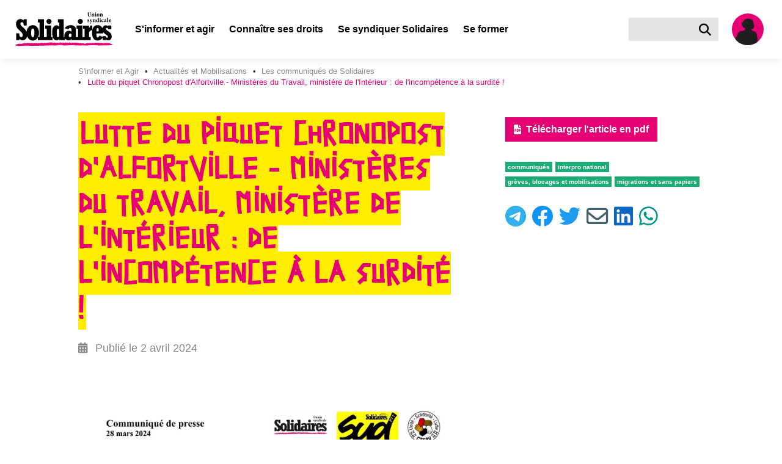

--- FILE ---
content_type: text/html; charset=utf-8
request_url: https://nouveau.solidaires.org/sinformer-et-agir/actualites-et-mobilisations/communiques/lutte-du-piquet-chronopost-dalfortville-ministeres-du-travail-ministere-de-linterieur-de-lincompetence-a-la-surdite/
body_size: 16472
content:


<!DOCTYPE html>
<html lang="fr">
<head>
  <meta charset="UTF-8">
  <meta name="viewport" content="width=device-width, initial-scale=1">
  <meta property="og:type" content="website">
  <meta property="og:locale" content="fr_FR" />
  <meta property="og:site_name" content="Solidaires">
  <meta property="og:url" content="https://solidaires.org/sinformer-et-agir/actualites-et-mobilisations/communiques/lutte-du-piquet-chronopost-dalfortville-ministeres-du-travail-ministere-de-linterieur-de-lincompetence-a-la-surdite/">
  <meta name="keywords" content="syndicat, transformation sociale, revendications, indépendance syndicale, unité syndicale, solidarité internationale, égalité, mouvements sociaux">
  <link rel="icon" type="image/x-icon" href="https://solidaires.org/static/img/logo/logo_solidaires_carre.svg">
  <link rel="dns-prefetch" href="https://matomo.solidaires.org/">
  <link rel="preconnect" href="https://matomo.solidaires.org/" crossorigin>
  <link rel="alternate" 
      type="application/rss+xml" 
      title="Derniers articles de Solidaires"
      href="/rss/" />
  <!-- meta title -->
  
  
    <meta property="og:title" content="Lutte du piquet Chronopost d&#x27;Alfortville - Ministères du Travail, ministère de l&#x27;Intérieur : de l&#x27;incompétence à la surdité !" />
    <meta name="twitter:title" content="Lutte du piquet Chronopost d&#x27;Alfortville - Ministères du Travail, min…" />
  
  
  <!-- meta description -->
  
    
      <meta name="description" content="Lutte du piquet Chronopost d&#x27;Alfortville - Ministères du Travail, ministère de l&#x27;Intérieur : de l&#x27;incompétence à la surdité !">
      <meta property="og:description" content="Lutte du piquet Chronopost d&#x27;Alfortville - Ministères du Travail, ministère de l&#x27;Intérieur : de l&#x27;incompétence à la surdité !">
      <meta name="twitter:description" content="Lutte du piquet Chronopost d&#x27;Alfortville - Ministères du Travail, ministère de l&#x27;Intérieur : de l&#x27;incompétence à la surdité !">
    
  
  <!-- meta Images -->
  <!-- empty alt for better accessibility (screen reader ignores images) -->
  
    <meta property="og:image:alt" content="">
    <meta name="twitter:image:alt" content="">
    
     
     <meta property="og:image" content="https://solidaires.org/media/images/240328_SUD_PTT_Solidaires_CTSPV_c.ca0a28ad.fill-1200x600.jpg">
      <link rel="image_src" href="https://solidaires.org/media/images/240328_SUD_PTT_Solidaires_CTSPV_c.ca0a28ad.fill-1200x600.jpg" />
    
    <meta name="twitter:card" content="summary_large_image">
  
  
  <!-- title -->
  <title>Lutte du piquet Chronopost d&#x27;Alfortville - Ministères du Travail, ministère de l&#x27;Intérieur : de l&#x27;incompétence à la surdité ! | Solidaires</title>
  <!-- CSS -->
  
  <link rel="stylesheet" href="/static/css/app.css">
  
  
</head>
<body class="has-navbar-fixed-top">
<a href="#main-content" id="skip-to-content">Aller au contenu principal</a>



<nav class="navbar is-fixed-top" role="navigation" aria-label="main navigation">
  <div class="navbar-brand is-align-items-center">
    <a class="navbar-item" href="/">
      <img src="/static/img/logo/logo_solidaires.svg" alt="accueil">
    </a>

    <div class="is-hidden-desktop navbar-item search">
      <a href="/rechercher/" class="search-button is-flex is-align-items-center" title="Rechercher" aria-label="Rechercher">
        <i class="fas fa-lg fa-search" aria-hidden="true"></i>
      </a>
    </div>
    <a class="is-hidden-desktop navbar-item user-icon" href="/espace-adherent/" title="Espace membre" aria-label="Espace membre">
      <svg class="silhouette-mobile" data-name="Calque 1" width="60.002" height="60.002" viewBox="0 0 60 60" xmlns="http://www.w3.org/2000/svg"><defs><clipPath id="silhouette-mobile"><circle cx="30.001" cy="30.001" r="26.001" style="fill:none"/></clipPath></defs><path d="M30.001 60.002a30.001 30.001 0 1 1 30.001-30.001 30.035 30.035 0 0 1-30.001 30.001Zm0-52.002a22.001 22.001 0 1 0 22.001 22.001A22.026 22.026 0 0 0 30.001 8Z" style="fill:#ffed00" class="yellow-circle"/><circle cx="30.001" cy="30.001" style="fill:#e50073;fill-opacity:1" r="26.001" class="background"/><g clip-path="url(#silhouette-mobile)"><path d="M18.487 124.315s1.038.519 1.298.692c.26.173 1.081 1.644 1.428 1.774.345.13 1.903 1.6 2.508 1.644.606.043 3.028.649 3.764.649.735 0 3.504.735 3.85.735a21.773 21.773 0 0 1 2.985-.26c.908.087 2.855.173 2.855.173a3.272 3.272 0 0 0 .606-1.643c0-.823.519-7.7.475-10.166-.043-2.466-.173-15.314-.346-16.742a27.381 27.381 0 0 1-.216-5.667c.216-1.514.433-3.244.52-4.542.086-1.298.302-2.25.302-2.812 0-.562.216-2.163.216-2.163s1.212-2.855 1.385-3.374a15.757 15.757 0 0 0 1.168-3.893 6.757 6.757 0 0 1 .303-1.904s.216-1.687.216-2.422c0-.735-.303-4.066-.303-4.066l-12.112-2.899-2.077-10.08-4.715.91-2.812 10.165-5.234-2.163-.52 3.417.303 4.672s.779 6.49.952 7.181l.173.692s1.082 6.663 1.082 7.009c0 .346 1.254 6.402 1.254 6.402a12.01 12.01 0 0 1 .52 2.898c-.044 1.039.475 7.787.475 7.787l.605 5.45s-.13 4.154-.259 5.581c-.13 1.427-.649 6.965-.649 6.965" style="fill:#1f1f1f"/><path d="m32.254 29.588 3.115-.032a11.675 11.675 0 0 0 .973 1.687c.162.065.325.616.325.616s.454.292.486.487c.033.195.422.227.617.227a9.044 9.044 0 0 1 1.395.746 4.867 4.867 0 0 0 .973.325 5.592 5.592 0 0 1 .78.162 6.006 6.006 0 0 1 .875.097c.162.065.422.584.422.584a2.114 2.114 0 0 1 .876.455 19.665 19.665 0 0 1 1.33 2.238s.422 0 .454.292c.032.292 0 1.07 0 1.07s-.004.877.015 1.428a20.235 20.235 0 0 0 .731 2.564 17.61 17.61 0 0 1 .52 3.503c0 1.396-.812 4.77-.78 5.451a12.366 12.366 0 0 1-.778 3.796c-.39.714-1.168 1.947-1.168 1.947l-1.168 1.135s.033 4.218-.13 4.672a17.352 17.352 0 0 0 .13 3.083l.033 2.368.097 2.985-.033.811-.584.714v-.909s-2.109-.486-2.303-.486c-.195 0-3.245-.909-3.245-.909l-3.082-.811a1.894 1.894 0 0 0-.876-.422c-.422-.032-.713-.39-1.265-.421a8.01 8.01 0 0 0-2.044.583l-.065 1.169a8.15 8.15 0 0 1-1.07.421c-.228.033-1.136.033-1.136.033l-.454-10.058.843-1.362-3.828.291.162.974-.617 2.725-1.167 4.445-.974 2.758a7.96 7.96 0 0 1-1.784-.552c-.357-.26-1.493-.844-1.493-.844l-1.395-.81-.097.876-.13.162-2.141-.098-.616-.876.291-.746s.065-1.103.098-1.362c.032-.26 0-1.785.097-2.142s.195-1.136.195-1.136-.227-4.996-.227-5.288c0-.292.162-1.59.162-1.59s-1.752-.616-2.207-.876a15.35 15.35 0 0 1-2.433-1.687 7.16 7.16 0 0 1-.584-1.72 10.468 10.468 0 0 1-.486-1.33 5.66 5.66 0 0 1 .616-1.849c.227-.227.13-.876.26-1.233.13-.357 1.914-4.315 1.979-4.542a5.003 5.003 0 0 1 .584-.876 4.927 4.927 0 0 1 .389-1.006c.227-.39.454-.81.454-.81s-.292-.553.065-.617a.425.425 0 0 0 .39-.325 3.434 3.434 0 0 0 .486-.94 2.175 2.175 0 0 1 .227-.65l.39-.454s-.422-.714-.325-.778c.097-.065.357-.617.649-.617.292 0 .552-.616.746-.844.195-.227 1.07-1.038 1.266-1.2a7.907 7.907 0 0 0 .908-.843c.065-.13.097-.617.39-.617.291 0 .746.324.876.227a1.022 1.022 0 0 1 .778-.421c.487 0 1.492.356 2.044.162a3.665 3.665 0 0 0 1.038-.39 2.635 2.635 0 0 1 1.168-.194 1.403 1.403 0 0 0 .941-.487c.357-.454 1.038-1.168 1.395-1.525s.746-.94 1.2-1.006c.455-.064 5.451.422 5.451.422" style="fill:#1f1f1f"/><path d="m28.101 14.08-1.85 1.687-1.556 2.53-1.168 2.92-.26 4.315.682 1.46 1.135.228s.584 1.168.811 1.525a6.577 6.577 0 0 1 .39.714l-.098 1.135a8.616 8.616 0 0 0-.94 1.622 5.151 5.151 0 0 1-.325 1.006 3.727 3.727 0 0 1 .649.162c.097.065-.033.227-.033.227a3.048 3.048 0 0 0-.681.617 1.277 1.277 0 0 1-.487.421 2.985 2.985 0 0 1 .52 1.233c.097.682.356 2.174.356 2.174s.552-.065.714.195a7.094 7.094 0 0 0 .843 1.2c.195.13.487.616.909.098.422-.52.682-.487.682-.487l.81-2.466a9.571 9.571 0 0 1 1.33-2.076c.455-.325.78-.682 1.266-1.038a5.138 5.138 0 0 1 1.492-.585l.325-.26s.616-1.46.746-1.621c.13-.163.357-.52.357-.52a.278.278 0 0 1-.227-.292c0-.259.26-1.492.26-1.492l2.108-1.298 1.687-2.238-.908-4.413-.779-3.796-2.433-2.109-3.18-.551z" style="fill:#1f1f1f"/><path d="M32.449 12.88a4.84 4.84 0 0 0 .779.064 4.484 4.484 0 0 1 1.622.422 2.523 2.523 0 0 1 .746.779 11.988 11.988 0 0 1 1.298.486c.649.292 1.362.941 1.395 1.298a3.567 3.567 0 0 1 0 .649 5.594 5.594 0 0 0-.616-1.006 1.304 1.304 0 0 0-.455-.227 12.38 12.38 0 0 1 1.525 2.433c.13.617.649 2.823.779 3.083.13.26.194 1.103.357 1.2.162.097.227.422.227.422l-.455-.195s.65.52.617.974a19.15 19.15 0 0 1 .065 1.979 12.201 12.201 0 0 0-.195 1.233c0 .194-.292-.098-.292-.098a4.156 4.156 0 0 1 .13.65c.065.453.065.94.162.972.098.033-.681-.324-.714-.421-.032-.098-.227-.033-.357.551-.13.584-.486.844-.518 1.136a24.51 24.51 0 0 0-.065 1.07l-.487-.778-.357.227-.097-.487-.617.617v-.584a2.909 2.909 0 0 1-.616.097 2.267 2.267 0 0 1-.811-.422l-.455.195-.454-.65a6.543 6.543 0 0 0 .681-.94c.13-.292.455-1.038.455-1.038s.584.065.778-.13a5.841 5.841 0 0 0 .714-1.427 2.226 2.226 0 0 0 .13-1.2c-.097-.358-.162-.714-.52-.618a7.742 7.742 0 0 0-.615.195s0-2.433-.033-3.082a4.446 4.446 0 0 0-1.006-2.271 6.205 6.205 0 0 0-1.881-1.622 5.055 5.055 0 0 0-1.785-.746 12.15 12.15 0 0 0-1.59.097 6.772 6.772 0 0 0-2.206.486c-.551.26-1.135.163-1.33.811-.195.65.389 1.396 0 1.947a6.651 6.651 0 0 0-.974 2.11c-.194.778-.454.908-.519 1.621a20.414 20.414 0 0 0-.097 2.272c.033.389.065 1.265.065 1.557a6.447 6.447 0 0 0 .624 1.424l-.527-.321-.357-.162s-.097.227-.227.26a5.742 5.742 0 0 1-.68.032l.161-.422-.324-.357s-.26.487-.325.584c-.065.098-.26-.13-.324-.454-.065-.325-.26.195-.26.195s-.065-.714-.065-.844a1.715 1.715 0 0 0-.227-.487l-.324.228s.227-.422 0-.617a3.616 3.616 0 0 1-1.038-1.233c-.13-.454-.325-.94-.325-.94a.536.536 0 0 0-.292.486s-.324-.65-.227-.844c.098-.194.519-.714.519-1.103 0-.39-.162-.551-.162-1.2v-.876a1.433 1.433 0 0 0-.292.649 2.658 2.658 0 0 1 .097-1.038 2.16 2.16 0 0 1 .779-.78s-.584-.032-.779.228a1.548 1.548 0 0 1 1.039-.584 1.211 1.211 0 0 0 .875-.324l.357-.422-.454.032s.682-.94.941-1.33c.26-.39 1.006-1.59 1.298-1.59.292 0 .908-.746 1.363-.876.454-.13 1.233-.681 1.816-.843a7.621 7.621 0 0 1 1.947-.65 8.012 8.012 0 0 1 1.752.163 3.848 3.848 0 0 1 .714.292z" style="fill:#1f1f1f"/><path d="M27.015 26.57a.76.76 0 0 0 .503 0 3.609 3.609 0 0 1 1.46-.064l.356.097a1.214 1.214 0 0 0 .552.065 2.197 2.197 0 0 1 .908.065 5.584 5.584 0 0 0 .909.26c.324.032.519.064.519.064s-1.103.39-1.46.585a2.355 2.355 0 0 1-1.428.227c-.454-.098-1.07-.163-1.33-.454-.26-.293-.649-.78-.99-.844m-6.05 29.784 1.07.065a.968.968 0 0 0-.421.291 12.34 12.34 0 0 0-.584 1.136c-.163.26-.292.552-.422.52a17.805 17.805 0 0 1-1.72-.65c-.519-.26-2.563-1.265-2.563-1.265a2.598 2.598 0 0 0-.94.325 2.738 2.738 0 0 0-.714 1.265c-.065.357-.26.292-.26.616a8.404 8.404 0 0 0 .194 1.168s.26.552.487.552a2.952 2.952 0 0 0-.584.714c-.065.226-.26.875-.292 1.07-.032.195-.162.52-.032.714a.928.928 0 0 0 .519.26h.227a2.418 2.418 0 0 1-.26.551c-.13.162-.292.292-.194.422a.935.935 0 0 0 .649.292 1.06 1.06 0 0 0 .973-.26c.357-.324.39-.486.39-.486l1.102-.682a4.833 4.833 0 0 0 1.039-.097 6.758 6.758 0 0 0 2.238-.162 9.007 9.007 0 0 0 2.239-1.558 3.899 3.899 0 0 1 1.947-.26 7.326 7.326 0 0 0 2.173.163c.552 0 1.85.033 1.85.033a20.384 20.384 0 0 1-2.141-2.856 28.93 28.93 0 0 1-1.104-2.4 8.154 8.154 0 0 1 2.271-.292c.617.13 1.622.259 2.012-.098.39-.357 1.817-1.914 1.817-1.914s.778.065.844-.13c0 0 .421.422.778.26l.487.649s.13.616.486.746c.357.13 1.071.13 1.103-.292 0 0 .617-.065.78-.357.162-.292-.066-1.168-.066-1.168l-.421-1.72s.583.098.68-.227a5.398 5.398 0 0 0 .13-1.622 8.788 8.788 0 0 0-.908-1.914c-.13-.098-.324-.52-.584-.52-.26 0-1.2-.161-1.427 0a2.612 2.612 0 0 1-1.136.52c-.357 0-1.07-.065-1.33.227a419.91 419.91 0 0 1-2.596 2.758 5.92 5.92 0 0 1-1.46.746 10.6 10.6 0 0 1-2.044-.357 6.12 6.12 0 0 0-.648-.162h-.552s-.552 0-1.655 2.076a17.392 17.392 0 0 0-1.427 3.31" style="fill:#1f1f1f"/></g></svg>
    </a>

    <a role="button" class="navbar-burger" aria-label="menu" aria-expanded="false" data-target="navbar-content" tabindex="0">
      <span aria-hidden="true"></span>
      <span aria-hidden="true"></span>
      <span aria-hidden="true"></span>
    </a>
  </div>
  <div id="navbar-content" class="navbar-menu">
    <div class="navbar-start">
      

  

  <!-- Desktop version dropdown -->
  <div class="navbar-item has-text-weight-bold has-dropdown is-hoverable is-hidden-touch">
    <span class="navbar-link is-arrowless ancestor" tabindex="0" >
      S&#x27;informer et agir
    </span>

    <div class="navbar-dropdown is-size-6">
      
        
        <a class="navbar-item has-text-white has-text-weight-bold " href="/sinformer-et-agir/rechercher/">
          
            <i class="fas fa-search mr-2" aria-hidden="true"></i>
          
          S&#x27;informer et Agir
        </a>
        
          <hr class="navbar-divider">
        
        
      
        
        <a class="navbar-item has-text-white has-text-weight-bold ancestor" href="/sinformer-et-agir/actualites-et-mobilisations/">
          
          Actualités et Mobilisations
        </a>
        
        
      
        

        <div class="nested navbar-item dropdown" tabindex="0">
          <div class="dropdown-trigger">
            <span class="button is-flex is-justify-content-space-between has-text-white has-text-weight-bold " aria-haspopup="true" aria-controls="dropdown-menu-">
              <span>Brochures et argumentaires</span>
              <i class="fas fa-angle-right ml-2" aria-hidden="true"></i>
            </span>
          </div>

          <div class="dropdown-menu" id="dropdown-menu-" role="menu">
            <div class="dropdown-content">
              
              <a href="/sinformer-et-agir/brochures/argumentaires/" class="dropdown-item is-size-6 has-text-white ">
                Argumentaires
              </a>
              
              <a href="/sinformer-et-agir/brochures/brochures-et-argumentaires-interpro/" class="dropdown-item is-size-6 has-text-white ">
                Brochures interprofessionnelles et dossiers
              </a>
              
              <a href="/sinformer-et-agir/brochures/international/" class="dropdown-item is-size-6 has-text-white ">
                Revues internationales
              </a>
              
              <a href="/sinformer-et-agir/brochures/la-revue-les-utopiques/" class="dropdown-item is-size-6 has-text-white ">
                La revue les utopiques
              </a>
              
            </div>
          </div>
        </div>

        
      
        
        <a class="navbar-item has-text-white has-text-weight-bold " href="/sinformer-et-agir/les-journaux-et-bulletins/">
          
          Les journaux et bulletins
        </a>
        
        
      
        

        <div class="nested navbar-item dropdown" tabindex="0">
          <div class="dropdown-trigger">
            <span class="button is-flex is-justify-content-space-between has-text-white has-text-weight-bold " aria-haspopup="true" aria-controls="dropdown-menu-">
              <span>Médiathèque</span>
              <i class="fas fa-angle-right ml-2" aria-hidden="true"></i>
            </span>
          </div>

          <div class="dropdown-menu" id="dropdown-menu-" role="menu">
            <div class="dropdown-content">
              
              <a href="/sinformer-et-agir/mediatheque/visuels/" class="dropdown-item is-size-6 has-text-white ">
                Visuels
              </a>
              
              <a href="/sinformer-et-agir/mediatheque/videos/" class="dropdown-item is-size-6 has-text-white ">
                Vidéos
              </a>
              
              <a href="/sinformer-et-agir/mediatheque/podcast-voies-syndicales/" class="dropdown-item is-size-6 has-text-white ">
                Podcasts
              </a>
              
            </div>
          </div>
        </div>

        
      
        
        <a class="navbar-item has-text-white has-text-weight-bold " href="/sinformer-et-agir/liens-utiles/">
          
          Liens utiles
        </a>
        
        
      
        
        <a class="navbar-item has-text-white has-text-weight-bold " href="/sinformer-et-agir/agenda/">
          
          Agenda
        </a>
        
        
      
    </div>
  </div>

  <!-- Mobile/tablet version dropdown -->
  <div class="navbar-item has-text-weight-bold is-hidden-desktop dropdown">
    <input type="checkbox" id="toggle-dropdown-35" class="toggle-dropdown visually-hidden" tabindex="-1">
    <label class="is-flex is-justify-content-space-between label-toggle-dropdown" for="toggle-dropdown-35" tabindex="0">
      <span>S&#x27;informer et agir</span>
      <span class="icon is-small">
        <i class="fas fa-angle-down" aria-hidden="true"></i>
        <i class="fas fa-angle-up" aria-hidden="true"></i>
      </span>
    </label>
    <div class="dropdown-content">
      
        
        <a class="navbar-item is-size-6 has-text-weight-bold" href="/sinformer-et-agir/rechercher/">
          
            <i class="fas fa-search mr-2" aria-hidden="true"></i>
          
          S&#x27;informer et Agir
        </a>
        
          <hr class="navbar-divider">
        
        
      
        
        <a class="navbar-item is-size-6 has-text-weight-bold" href="/sinformer-et-agir/actualites-et-mobilisations/">
          
          Actualités et Mobilisations
        </a>
        
        
      
        
          <div class="navbar-item has-text-weight-bold is-hidden-desktop dropdown">
            <input type="checkbox" id="toggle-dropdown-brochures-et-argumentaires" class="toggle-dropdown visually-hidden" tabindex="-1">
            <label class="is-flex is-justify-content-space-between label-toggle-dropdown" for="toggle-dropdown-brochures-et-argumentaires" tabindex="0">
              <span>Brochures et argumentaires</span>
              <span class="icon is-small">
                <i class="fas fa-angle-down" aria-hidden="true"></i>
                <i class="fas fa-angle-up" aria-hidden="true"></i>
              </span>
            </label>
            <div class="dropdown-content submenu">
              
              <a href="/sinformer-et-agir/brochures/argumentaires/" class="navbar-item is-size-6 has-text-weight-bold">
                Argumentaires
              </a>
              
              <a href="/sinformer-et-agir/brochures/brochures-et-argumentaires-interpro/" class="navbar-item is-size-6 has-text-weight-bold">
                Brochures interprofessionnelles et dossiers
              </a>
              
              <a href="/sinformer-et-agir/brochures/international/" class="navbar-item is-size-6 has-text-weight-bold">
                Revues internationales
              </a>
              
              <a href="/sinformer-et-agir/brochures/la-revue-les-utopiques/" class="navbar-item is-size-6 has-text-weight-bold">
                La revue les utopiques
              </a>
              
            </div>
          </div>
        
      
        
        <a class="navbar-item is-size-6 has-text-weight-bold" href="/sinformer-et-agir/les-journaux-et-bulletins/">
          
          Les journaux et bulletins
        </a>
        
        
      
        
          <div class="navbar-item has-text-weight-bold is-hidden-desktop dropdown">
            <input type="checkbox" id="toggle-dropdown-mediatheque" class="toggle-dropdown visually-hidden" tabindex="-1">
            <label class="is-flex is-justify-content-space-between label-toggle-dropdown" for="toggle-dropdown-mediatheque" tabindex="0">
              <span>Médiathèque</span>
              <span class="icon is-small">
                <i class="fas fa-angle-down" aria-hidden="true"></i>
                <i class="fas fa-angle-up" aria-hidden="true"></i>
              </span>
            </label>
            <div class="dropdown-content submenu">
              
              <a href="/sinformer-et-agir/mediatheque/visuels/" class="navbar-item is-size-6 has-text-weight-bold">
                Visuels
              </a>
              
              <a href="/sinformer-et-agir/mediatheque/videos/" class="navbar-item is-size-6 has-text-weight-bold">
                Vidéos
              </a>
              
              <a href="/sinformer-et-agir/mediatheque/podcast-voies-syndicales/" class="navbar-item is-size-6 has-text-weight-bold">
                Podcasts
              </a>
              
            </div>
          </div>
        
      
        
        <a class="navbar-item is-size-6 has-text-weight-bold" href="/sinformer-et-agir/liens-utiles/">
          
          Liens utiles
        </a>
        
        
      
        
        <a class="navbar-item is-size-6 has-text-weight-bold" href="/sinformer-et-agir/agenda/">
          
          Agenda
        </a>
        
        
      
    </div>
  </div>

  

  

  <!-- Desktop version dropdown -->
  <div class="navbar-item has-text-weight-bold has-dropdown is-hoverable is-hidden-touch">
    <span class="navbar-link is-arrowless " tabindex="0" >
      Connaître ses droits
    </span>

    <div class="navbar-dropdown is-size-6">
      
        
        <a class="navbar-item has-text-white has-text-weight-bold " href="/connaitre-ses-droits/rechercher/">
          
            <i class="fas fa-search mr-2" aria-hidden="true"></i>
          
          Connaître ses droits
        </a>
        
          <hr class="navbar-divider">
        
        
      
        
        <a class="navbar-item has-text-white has-text-weight-bold " href="/connaitre-ses-droits/fiche-droits/">
          
          Fiches « Connaître ses droits »
        </a>
        
        
      
        
        <a class="navbar-item has-text-white has-text-weight-bold " href="http://la-petite-boite-a-outils.org/">
          
          Les conditions de travail : la petite boite à outils
        </a>
        
        
      
        
        <a class="navbar-item has-text-white has-text-weight-bold " href="/connaitre-ses-droits/lettres-types/">
          
          Lettres types pour faire respecter ses droits
        </a>
        
        
      
        
        <a class="navbar-item has-text-white has-text-weight-bold " href="/connaitre-ses-droits/cse/">
          
          En CSE (comité social et économique)
        </a>
        
        
      
        
        <a class="navbar-item has-text-white has-text-weight-bold " href="/connaitre-ses-droits/solidaires-fp/">
          
          Solidaires fonction publique
        </a>
        
        
      
    </div>
  </div>

  <!-- Mobile/tablet version dropdown -->
  <div class="navbar-item has-text-weight-bold is-hidden-desktop dropdown">
    <input type="checkbox" id="toggle-dropdown-36" class="toggle-dropdown visually-hidden" tabindex="-1">
    <label class="is-flex is-justify-content-space-between label-toggle-dropdown" for="toggle-dropdown-36" tabindex="0">
      <span>Connaître ses droits</span>
      <span class="icon is-small">
        <i class="fas fa-angle-down" aria-hidden="true"></i>
        <i class="fas fa-angle-up" aria-hidden="true"></i>
      </span>
    </label>
    <div class="dropdown-content">
      
        
        <a class="navbar-item is-size-6 has-text-weight-bold" href="/connaitre-ses-droits/rechercher/">
          
            <i class="fas fa-search mr-2" aria-hidden="true"></i>
          
          Connaître ses droits
        </a>
        
          <hr class="navbar-divider">
        
        
      
        
        <a class="navbar-item is-size-6 has-text-weight-bold" href="/connaitre-ses-droits/fiche-droits/">
          
          Fiches « Connaître ses droits »
        </a>
        
        
      
        
        <a class="navbar-item is-size-6 has-text-weight-bold" href="http://la-petite-boite-a-outils.org/">
          
          Les conditions de travail : la petite boite à outils
        </a>
        
        
      
        
        <a class="navbar-item is-size-6 has-text-weight-bold" href="/connaitre-ses-droits/lettres-types/">
          
          Lettres types pour faire respecter ses droits
        </a>
        
        
      
        
        <a class="navbar-item is-size-6 has-text-weight-bold" href="/connaitre-ses-droits/cse/">
          
          En CSE (comité social et économique)
        </a>
        
        
      
        
        <a class="navbar-item is-size-6 has-text-weight-bold" href="/connaitre-ses-droits/solidaires-fp/">
          
          Solidaires fonction publique
        </a>
        
        
      
    </div>
  </div>

  

  

  <!-- Desktop version dropdown -->
  <div class="navbar-item has-text-weight-bold has-dropdown is-hoverable is-hidden-touch">
    <span class="navbar-link is-arrowless " tabindex="0" >
      Se syndiquer Solidaires
    </span>

    <div class="navbar-dropdown is-size-6">
      
        

        <div class="nested navbar-item dropdown" tabindex="0">
          <div class="dropdown-trigger">
            <span class="button is-flex is-justify-content-space-between has-text-white has-text-weight-bold " aria-haspopup="true" aria-controls="dropdown-menu-">
              <span>À propos de Solidaires</span>
              <i class="fas fa-angle-right ml-2" aria-hidden="true"></i>
            </span>
          </div>

          <div class="dropdown-menu" id="dropdown-menu-" role="menu">
            <div class="dropdown-content">
              
              <a href="/se-syndiquer/a-propos-de-solidaires/presentation/" class="dropdown-item is-size-6 has-text-white ">
                Présentation
              </a>
              
              <a href="/se-syndiquer/a-propos-de-solidaires/histoire/" class="dropdown-item is-size-6 has-text-white ">
                Histoire
              </a>
              
              <a href="/se-syndiquer/a-propos-de-solidaires/solidaires-vu-par-des-sociologues/" class="dropdown-item is-size-6 has-text-white ">
                Solidaires vu par des sociologues
              </a>
              
              <a href="/se-syndiquer/a-propos-de-solidaires/actes/" class="dropdown-item is-size-6 has-text-white ">
                Statuts, actes et textes de congrès
              </a>
              
              <a href="/se-syndiquer/a-propos-de-solidaires/solidaires-est-membre/" class="dropdown-item is-size-6 has-text-white ">
                Les comptes
              </a>
              
            </div>
          </div>
        </div>

        
      
        
        <a class="navbar-item has-text-white has-text-weight-bold " href="/se-syndiquer/les-syndicats/">
          
          Les syndicats
        </a>
        
        
      
        
        <a class="navbar-item has-text-white has-text-weight-bold " href="/se-syndiquer/les-solidaires-locaux/">
          
          Les Solidaires locaux
        </a>
        
        
      
        
        <a class="navbar-item has-text-white has-text-weight-bold " href="/se-syndiquer/pourquoi-se-syndiquer/">
          
          Pourquoi se syndiquer ?
        </a>
        
        
      
        
        <a class="navbar-item has-text-white has-text-weight-bold " href="/se-syndiquer/nos-positions/">
          
          Nos positions
        </a>
        
        
      
        
        <a class="navbar-item has-text-white has-text-weight-bold " href="/se-syndiquer/nous-rejoindre/">
          
          Adhérer
        </a>
        
        
      
    </div>
  </div>

  <!-- Mobile/tablet version dropdown -->
  <div class="navbar-item has-text-weight-bold is-hidden-desktop dropdown">
    <input type="checkbox" id="toggle-dropdown-37" class="toggle-dropdown visually-hidden" tabindex="-1">
    <label class="is-flex is-justify-content-space-between label-toggle-dropdown" for="toggle-dropdown-37" tabindex="0">
      <span>Se syndiquer Solidaires</span>
      <span class="icon is-small">
        <i class="fas fa-angle-down" aria-hidden="true"></i>
        <i class="fas fa-angle-up" aria-hidden="true"></i>
      </span>
    </label>
    <div class="dropdown-content">
      
        
          <div class="navbar-item has-text-weight-bold is-hidden-desktop dropdown">
            <input type="checkbox" id="toggle-dropdown-a-propos-de-solidaires" class="toggle-dropdown visually-hidden" tabindex="-1">
            <label class="is-flex is-justify-content-space-between label-toggle-dropdown" for="toggle-dropdown-a-propos-de-solidaires" tabindex="0">
              <span>À propos de Solidaires</span>
              <span class="icon is-small">
                <i class="fas fa-angle-down" aria-hidden="true"></i>
                <i class="fas fa-angle-up" aria-hidden="true"></i>
              </span>
            </label>
            <div class="dropdown-content submenu">
              
              <a href="/se-syndiquer/a-propos-de-solidaires/presentation/" class="navbar-item is-size-6 has-text-weight-bold">
                Présentation
              </a>
              
              <a href="/se-syndiquer/a-propos-de-solidaires/histoire/" class="navbar-item is-size-6 has-text-weight-bold">
                Histoire
              </a>
              
              <a href="/se-syndiquer/a-propos-de-solidaires/solidaires-vu-par-des-sociologues/" class="navbar-item is-size-6 has-text-weight-bold">
                Solidaires vu par des sociologues
              </a>
              
              <a href="/se-syndiquer/a-propos-de-solidaires/actes/" class="navbar-item is-size-6 has-text-weight-bold">
                Statuts, actes et textes de congrès
              </a>
              
              <a href="/se-syndiquer/a-propos-de-solidaires/solidaires-est-membre/" class="navbar-item is-size-6 has-text-weight-bold">
                Les comptes
              </a>
              
            </div>
          </div>
        
      
        
        <a class="navbar-item is-size-6 has-text-weight-bold" href="/se-syndiquer/les-syndicats/">
          
          Les syndicats
        </a>
        
        
      
        
        <a class="navbar-item is-size-6 has-text-weight-bold" href="/se-syndiquer/les-solidaires-locaux/">
          
          Les Solidaires locaux
        </a>
        
        
      
        
        <a class="navbar-item is-size-6 has-text-weight-bold" href="/se-syndiquer/pourquoi-se-syndiquer/">
          
          Pourquoi se syndiquer ?
        </a>
        
        
      
        
        <a class="navbar-item is-size-6 has-text-weight-bold" href="/se-syndiquer/nos-positions/">
          
          Nos positions
        </a>
        
        
      
        
        <a class="navbar-item is-size-6 has-text-weight-bold" href="/se-syndiquer/nous-rejoindre/">
          
          Adhérer
        </a>
        
        
      
    </div>
  </div>

  

  
  <a class="navbar-item has-text-weight-bold root-item " href="/se-former/">
    Se former
  </a>
  


    </div>

    <div class="navbar-end is-hidden-touch">
      <div class="navbar-item search">
        <form action="/rechercher/" id="navbarSearch">
          <div class="field has-addons">
            <div class="control">
              <input name="search" class="input" type="text" aria-label="Rechercher dans le site">
            </div>
            <div class="control">
              <a class="search-button is-flex is-align-items-center" title="Rechercher" aria-label="Rechercher" onclick="document.forms['navbarSearch'].submit()">
                <i class="fas fa-lg fa-search" aria-hidden="true"></i>
              </a>
            </div>
          </div>
        </form>
      </div>
      <a class="navbar-item user-icon" href="/espace-adherent/" title="Espace membre" aria-label="Espace membre">
        <?xml version="1.0" encoding="UTF-8" standalone="no"?>
<svg
   class="silhouette"
   data-name="Calque 1"
   width="80"
   height="80"
   viewBox="0 0 80 80"
   version="1.1"
   id="svg25"
   sodipodi:docname="silhouette.svg"
   inkscape:version="1.1.1 (eb90963e84, 2021-10-02)"
   xmlns:inkscape="http://www.inkscape.org/namespaces/inkscape"
   xmlns:sodipodi="http://sodipodi.sourceforge.net/DTD/sodipodi-0.dtd"
   xmlns="http://www.w3.org/2000/svg"
   xmlns:svg="http://www.w3.org/2000/svg">
  <sodipodi:namedview
     id="namedview27"
     pagecolor="#ffffff"
     bordercolor="#666666"
     borderopacity="1.0"
     inkscape:pageshadow="2"
     inkscape:pageopacity="0.0"
     inkscape:pagecheckerboard="0"
     showgrid="false"
     inkscape:zoom="5.8689863"
     inkscape:cx="40.978116"
     inkscape:cy="33.310693"
     inkscape:window-width="1528"
     inkscape:window-height="836"
     inkscape:window-x="72"
     inkscape:window-y="27"
     inkscape:window-maximized="1"
     inkscape:current-layer="svg25"
     showguides="false" />
  <defs
     id="defs5">
    <clipPath
       id="silhouette">
      <circle
         cx="26.001"
         cy="26.001"
         r="26.001"
         style="fill:none"
         id="circle2" />
    </clipPath>
    <clipPath
       id="clip-path">
      <circle
         cx="26.00109"
         cy="26.0011"
         r="26.00109"
         style="fill:none"
         id="circle1008" />
    </clipPath>
  </defs>
  <path
     d="M40 70.001A30.001 30.001 0 1 1 70.001 40 30.035 30.035 0 0 1 40 70.001Zm0-52.002A22.001 22.001 0 1 0 62.001 40 22.026 22.026 0 0 0 40 17.999Z"
     style="fill:#ffed00"
     class="yellow-circle"
     id="path7" />
  <circle
     cx="40"
     cy="40"
     style="fill:#e50073;fill-opacity:1"
     r="26.001"
     class="background"
     id="circle9" />
  <path
     style="fill:#1f1f1f;stroke-width:.873776"
     d="m54.046 4.975 25.95 11.715-7.681 17.016-25.95-11.715Z"
     class="pancarte"
     transform="translate(-.014 -.262)"
     id="path11" />
  <path
     style="fill:#1f1f1f"
     d="m59.908 23.956 1.77.83-12.327 26.286-1.77-.83Z"
     class="pancarte"
     transform="translate(-.014 -.262)"
     id="path13" />
  <path
     d="m 42.449,22.879 a 4.84,4.84 0 0 0 0.778,0.064 4.484,4.484 0 0 1 1.623,0.422 2.523,2.523 0 0 1 0.746,0.778 11.988,11.988 0 0 1 1.298,0.487 c 0.649,0.292 1.362,0.941 1.395,1.298 a 3.567,3.567 0 0 1 0,0.649 5.594,5.594 0 0 0 -0.617,-1.006 1.304,1.304 0 0 0 -0.454,-0.227 12.38,12.38 0 0 1 1.525,2.433 c 0.13,0.617 0.649,2.823 0.779,3.083 0.13,0.26 0.194,1.103 0.357,1.2 0.162,0.097 0.227,0.422 0.227,0.422 l -0.455,-0.195 c 0,0 0.65,0.52 0.617,0.974 a 19.148,19.148 0 0 1 0.065,1.979 12.201,12.201 0 0 0 -0.195,1.233 c 0,0.194 -0.292,-0.098 -0.292,-0.098 a 4.155,4.155 0 0 1 0.13,0.65 c 0.065,0.453 0.065,0.94 0.162,0.972 0.098,0.033 -0.681,-0.324 -0.714,-0.421 -0.032,-0.098 -0.227,-0.033 -0.357,0.551 -0.13,0.584 -0.486,0.844 -0.518,1.136 -0.033,0.292 -0.066,1.07 -0.066,1.07 l -0.486,-0.778 -0.357,0.227 -0.097,-0.487 -0.617,0.617 v -0.585 a 2.91,2.91 0 0 1 -0.616,0.098 2.267,2.267 0 0 1 -0.812,-0.422 l -0.454,0.195 -0.454,-0.65 a 6.542,6.542 0 0 0 0.681,-0.94 c 0.13,-0.292 0.454,-1.038 0.454,-1.038 0,0 0.585,0.065 0.78,-0.13 a 5.84,5.84 0 0 0 0.713,-1.427 2.226,2.226 0 0 0 0.13,-1.2 c -0.098,-0.358 -0.163,-0.715 -0.52,-0.618 a 7.742,7.742 0 0 0 -0.616,0.195 c 0,0 0,-2.433 -0.032,-3.082 a 4.446,4.446 0 0 0 -1.006,-2.271 6.206,6.206 0 0 0 -1.882,-1.622 5.055,5.055 0 0 0 -1.784,-0.747 12.15,12.15 0 0 0 -1.59,0.098 6.772,6.772 0 0 0 -2.206,0.486 c -0.552,0.26 -1.135,0.163 -1.33,0.811 -0.195,0.65 0.389,1.396 0,1.947 a 6.651,6.651 0 0 0 -0.974,2.11 c -0.194,0.778 -0.454,0.908 -0.519,1.621 a 20.412,20.412 0 0 0 -0.097,2.272 c 0.032,0.389 0.065,1.265 0.065,1.557 a 6.447,6.447 0 0 0 0.623,1.424 l -0.526,-0.321 -0.357,-0.162 c 0,0 -0.097,0.227 -0.227,0.26 a 5.742,5.742 0 0 1 -0.681,0.032 l 0.162,-0.422 -0.325,-0.357 c 0,0 -0.259,0.487 -0.324,0.584 -0.065,0.098 -0.26,-0.13 -0.325,-0.454 -0.064,-0.325 -0.259,0.195 -0.259,0.195 0,0 -0.065,-0.714 -0.065,-0.844 a 1.715,1.715 0 0 0 -0.227,-0.487 l -0.324,0.228 c 0,0 0.227,-0.422 0,-0.617 a 3.616,3.616 0 0 1 -1.039,-1.233 c -0.13,-0.454 -0.324,-0.94 -0.324,-0.94 a 0.536,0.536 0 0 0 -0.292,0.486 c 0,0 -0.324,-0.65 -0.227,-0.844 0.097,-0.194 0.519,-0.714 0.519,-1.103 0,-0.39 -0.162,-0.551 -0.162,-1.2 v -0.876 a 1.433,1.433 0 0 0 -0.292,0.649 2.658,2.658 0 0 1 0.097,-1.038 2.16,2.16 0 0 1 0.779,-0.78 c 0,0 -0.584,-0.032 -0.779,0.228 a 1.548,1.548 0 0 1 1.039,-0.584 1.211,1.211 0 0 0 0.875,-0.324 l 0.357,-0.422 -0.454,0.032 c 0,0 0.682,-0.94 0.941,-1.33 0.26,-0.39 1.006,-1.59 1.298,-1.59 0.292,0 0.908,-0.746 1.363,-0.876 0.454,-0.13 1.232,-0.681 1.816,-0.843 a 7.621,7.621 0 0 1 1.947,-0.65 8.012,8.012 0 0 1 1.752,0.163 3.848,3.848 0 0 1 0.714,0.292 z"
     style="fill:#1f1f1f"
     id="path19" />
  <g
     clip-path="url(#silhouette)"
     id="g1023"
     transform="translate(14.00011,13.99911)">
    <g
       id="g1173">
      <path
         id="path1013"
         style="fill:#1f1f1f"
         d="M 38.101562 24.078125 L 36.251953 25.765625 L 34.695312 28.296875 L 33.527344 31.216797 L 33.267578 35.53125 L 33.949219 36.992188 L 35.083984 37.21875 C 35.083984 37.21875 35.667431 38.387321 35.894531 38.744141 A 6.57526 6.57526 0 0 1 36.285156 39.457031 L 36.285156 39.458984 C 36.042303 39.67511 35.816615 39.959015 35.603516 40.171875 C 35.246726 40.528645 34.565774 41.241112 34.208984 41.695312 A 1.40349 1.40349 0 0 1 33.267578 42.183594 A 2.63528 2.63528 0 0 0 32.099609 42.376953 A 3.66484 3.66484 0 0 1 31.060547 42.765625 C 30.508977 42.960445 29.504098 42.605469 29.017578 42.605469 A 1.02247 1.02247 0 0 0 28.238281 43.027344 C 28.108581 43.124324 27.655031 42.798828 27.363281 42.798828 C 27.071131 42.798828 27.037656 43.286316 26.972656 43.416016 A 7.906 7.906 0 0 1 26.064453 44.259766 C 25.869683 44.421796 24.993608 45.231884 24.798828 45.458984 C 24.604058 45.686494 24.344904 46.302734 24.052734 46.302734 C 23.760954 46.302734 23.501677 46.854862 23.404297 46.919922 C 23.307327 46.984602 23.728516 47.699219 23.728516 47.699219 L 23.339844 48.152344 A 2.17527 2.17527 0 0 0 23.111328 48.800781 A 3.4334 3.4334 0 0 1 22.625 49.742188 A 0.42489 0.42489 0 0 1 22.236328 50.066406 C 21.879528 50.131056 22.171875 50.683594 22.171875 50.683594 C 22.171875 50.683594 21.943897 51.104601 21.716797 51.494141 A 4.92724 4.92724 0 0 0 21.328125 52.5 A 5.00341 5.00341 0 0 0 20.744141 53.376953 C 20.679071 53.604083 18.893382 57.561169 18.763672 57.917969 C 18.633962 58.274769 18.731426 58.923301 18.503906 59.150391 A 5.66108 5.66108 0 0 0 17.888672 61 A 10.46635 10.46635 0 0 0 18.375 62.330078 A 7.15926 7.15926 0 0 0 18.958984 64.050781 A 15.34924 15.34924 0 0 0 21.392578 65.738281 C 21.846768 65.997711 23.599609 66.613281 23.599609 66.613281 C 23.599609 66.613281 23.4375 67.910965 23.4375 68.203125 C 23.4375 68.495285 23.664062 73.492188 23.664062 73.492188 C 23.664063 73.492188 23.56614 74.270133 23.46875 74.626953 C 23.37137 74.984173 23.403414 76.509691 23.371094 76.769531 C 23.338764 77.028951 23.273438 78.130859 23.273438 78.130859 L 22.982422 78.876953 L 23.599609 79.753906 L 25.740234 79.851562 L 25.869141 79.689453 L 25.966797 78.8125 L 27.363281 79.623047 C 27.363281 79.623047 28.498669 80.206957 28.855469 80.466797 A 7.96024 7.96024 0 0 0 30.638672 81.019531 L 31.613281 78.261719 L 32.78125 73.816406 L 33.396484 71.089844 L 33.234375 70.117188 L 37.0625 69.826172 L 36.21875 71.1875 L 36.673828 81.246094 C 36.673828 81.246094 37.581484 81.245631 37.808594 81.212891 A 8.15037 8.15037 0 0 0 38.880859 80.791016 L 38.945312 79.623047 A 8.00972 8.00972 0 0 1 40.988281 79.039062 C 41.539851 79.071382 41.832036 79.428197 42.253906 79.460938 A 1.894 1.894 0 0 1 43.130859 79.882812 L 46.212891 80.695312 C 46.212891 80.695312 49.262671 81.603516 49.457031 81.603516 C 49.651821 81.603516 51.759766 82.089844 51.759766 82.089844 L 51.759766 82.998047 L 52.34375 82.283203 L 52.376953 81.472656 L 52.279297 78.488281 L 52.248047 76.119141 A 17.35152 17.35152 0 0 1 52.117188 73.037109 C 52.279618 72.582909 52.248047 68.365234 52.248047 68.365234 L 53.416016 67.230469 C 53.416016 67.230469 54.192891 65.996823 54.582031 65.283203 A 12.36612 12.36612 0 0 0 55.361328 61.486328 C 55.329018 60.805038 56.140625 57.432429 56.140625 56.037109 A 17.61046 17.61046 0 0 0 55.621094 52.533203 A 20.23436 20.23436 0 0 1 54.888672 49.96875 C 54.870452 49.41717 54.875 48.541016 54.875 48.541016 C 54.875 48.541016 54.90733 47.762853 54.875 47.470703 C 54.84268 47.178953 54.421875 47.179688 54.421875 47.179688 A 19.66646 19.66646 0 0 0 53.089844 44.941406 A 2.11366 2.11366 0 0 0 52.214844 44.486328 C 52.214844 44.486328 51.955429 43.967344 51.792969 43.902344 A 6.00585 6.00585 0 0 0 50.917969 43.804688 A 5.59173 5.59173 0 0 0 50.138672 43.642578 A 4.86725 4.86725 0 0 1 49.164062 43.318359 A 9.04354 9.04354 0 0 0 47.769531 42.572266 C 47.575181 42.572266 47.186627 42.540063 47.154297 42.345703 C 47.121977 42.150933 46.666016 41.857422 46.666016 41.857422 C 46.666016 41.857422 46.503797 41.306838 46.341797 41.242188 A 11.67467 11.67467 0 0 1 45.369141 39.554688 L 44.585938 39.5625 C 44.660727 39.150693 44.751953 38.710938 44.751953 38.710938 L 46.861328 37.414062 L 48.548828 35.173828 L 47.640625 30.761719 L 46.861328 26.966797 L 44.427734 24.857422 L 41.248047 24.306641 L 38.101562 24.078125 z "
         transform="translate(-14.00011,-13.99911)" />
    </g>
    <path
       d="m 23.0144,22.57073 a 0.76074,0.76074 0 0 0 0.50309,0 3.60908,3.60908 0 0 1 1.46,-0.06464 l 0.35679,0.097 a 1.21442,1.21442 0 0 0 0.55158,0.06507 2.1969,2.1969 0 0 1 0.90839,0.06506 5.58418,5.58418 0 0 0 0.9084,0.25941 c 0.32446,0.03233 0.51925,0.06466 0.51925,0.06466 0,0 -1.10316,0.38954 -1.46,0.58432 a 2.3547,2.3547 0 0 1 -1.42765,0.22709 c -0.4542,-0.09739 -1.07083,-0.16244 -1.33027,-0.45419 -0.25941,-0.29216 -0.649,-0.77868 -0.98959,-0.84375"
       style="fill:#1f1f1f"
       id="path1019" />
    <path
       d="m 40.712883,60.952076 1.07083,0.06506 a 0.96768,0.96768 0 0 0 -0.42187,0.29175 12.34091,12.34091 0 0 0 -0.5839,1.1359 c -0.16245,0.25942 -0.29216,0.55116 -0.42188,0.51884 a 17.80541,17.80541 0 0 1 -1.7198,-0.649 c -0.51883,-0.25942 -2.56271,-1.2652 -2.56271,-1.2652 a 2.59827,2.59827 0 0 0 -0.94112,0.32449 2.73844,2.73844 0 0 0 -0.71363,1.2652 c -0.06505,0.3568 -0.25982,0.29215 -0.25982,0.61664 a 8.40408,8.40408 0 0 0 0.19477,1.16781 c 0,0 0.25983,0.55158 0.48693,0.55158 a 2.95139,2.95139 0 0 0 -0.58432,0.714 c -0.06465,0.22669 -0.25943,0.87566 -0.29175,1.07043 -0.03273,0.19477 -0.16245,0.51926 -0.03273,0.714 a 0.92844,0.92844 0 0 0 0.51925,0.25942 h 0.2271 a 2.41846,2.41846 0 0 1 -0.25943,0.55158 c -0.1297,0.162 -0.29215,0.29175 -0.19477,0.42187 a 0.935,0.935 0 0 0 0.649,0.29174 1.05919,1.05919 0 0 0 0.973,-0.25942 c 0.35723,-0.32448 0.38955,-0.48651 0.38955,-0.48651 l 1.10316,-0.68171 a 4.8329,4.8329 0 0 0 1.0381,-0.097 6.75825,6.75825 0 0 0 2.23865,-0.16245 9.00705,9.00705 0 0 0 2.23863,-1.55736 3.89885,3.89885 0 0 1 1.9469,-0.25941 7.32607,7.32607 0 0 0 2.17359,0.162 c 0.55157,0 1.84952,0.03273 1.84952,0.03273 a 20.38307,20.38307 0 0 1 -2.14126,-2.85528 c -0.58433,-1.10316 -1.10316,-2.4011 -1.10316,-2.4011 a 8.15427,8.15427 0 0 1 2.271,-0.29174 c 0.61622,0.12971 1.622,0.25942 2.01155,-0.09739 0.38914,-0.35681 1.81676,-1.91416 1.81676,-1.91416 0,0 0.77869,0.06506 0.84375,-0.12971 0,0 0.42187,0.42145 0.77868,0.25942 l 0.48653,0.649 c 0,0 0.1297,0.61623 0.48649,0.74635 0.35723,0.12971 1.07086,0.12971 1.10319,-0.29216 0,0 0.61663,-0.06506 0.77866,-0.35681 0.16246,-0.29216 -0.06465,-1.16822 -0.06465,-1.16822 l -0.42187,-1.71939 c 0,0 0.5839,0.09739 0.68131,-0.2271 a 5.39721,5.39721 0 0 0 0.1297,-1.62241 8.78809,8.78809 0 0 0 -0.90839,-1.91417 c -0.12971,-0.09738 -0.3245,-0.51926 -0.58391,-0.51926 -0.25984,0 -1.20053,-0.162 -1.42764,0 a 2.612,2.612 0 0 1 -1.13548,0.51926 c -0.35682,0 -1.07084,-0.06465 -1.33027,0.2271 -0.25941,0.29216 -2.59546,2.7579 -2.59546,2.7579 a 5.92024,5.92024 0 0 1 -1.45994,0.74636 10.59894,10.59894 0 0 1 -2.04434,-0.3571 6.1208,6.1208 0 0 0 -0.64855,-0.162 h -0.55158 c 0,0 -0.55158,0 -1.65473,2.0762 a 17.39209,17.39209 0 0 0 -1.42764,3.30948"
       style="fill:#1f1f1f"
       id="path1021" />
  </g>
</svg>

      </a>
    </div>
  </div>
</nav>



  



<section class="columns is-gapless is-centered">
  <div class="column is-four-fifths">
    <nav class="breadcrumb has-bullet-separator solid-breadcrumb mt-3" aria-label="breadcrumbs">
      <ul>
        
        <li>
          <a href="/sinformer-et-agir/rechercher/" class="underline-at-hover">
            S&#x27;informer et Agir
          </a>
        </li>
        
        <li>
          <a href="/sinformer-et-agir/actualites-et-mobilisations/" class="underline-at-hover">
            Actualités et Mobilisations
          </a>
        </li>
        
        <li>
          <a href="/sinformer-et-agir/actualites-et-mobilisations/communiques/" class="underline-at-hover">
            Les communiqués de Solidaires
          </a>
        </li>
        
        <li class="is-active">
          <a href="/sinformer-et-agir/actualites-et-mobilisations/communiques/lutte-du-piquet-chronopost-dalfortville-ministeres-du-travail-ministere-de-linterieur-de-lincompetence-a-la-surdite/">
          
            Lutte du piquet Chronopost d&#x27;Alfortville - Ministères du Travail, ministère de l&#x27;Intérieur : de l&#x27;incompétence à la surdité !
          
          </a>
        </li>
      </ul>
    </nav>
  </div>
</section>


<section class="main-content" id="main-content">

  


<div class="article-page  mt-6 mb-6 has-text-justified columns is-gapless is-centered">
  <div class="column is-four-fifths">
    <div class="columns is-centered">
      <div class="column is-two-thirds content-column">
        <h1 class="title is-2 has-text-left"><span>
          Lutte du piquet Chronopost d&#x27;Alfortville - Ministères du Travail, ministère de l&#x27;Intérieur : de l&#x27;incompétence à la surdité !
        </span></h1>
        
  <div class="article-header mb-6">
    <div class="article-info">
      
      <div class="is-flex is-flex-wrap-wrap"">
      <p class="has-text-grey mr-6 mb-2">
        <i class="fa fa-calendar-alt mr-2" aria-hidden="true"></i>
        
        Publié le 2 avril 2024
        
        
      </p>
      
      </div>
    </div>
  </div>

        <div class="content has-text-justified">
          
<div class="article-content">
  
    
      <div class="article-block-richtext">
        <p data-block-key="sx6kb"></p><img class="richtext-image full-width" src="https://solidaires.org/media/images/240328_SUD_PTT_Solidaires_CTSPV.max-848x1200.format-jpeg.jpg" alt="240328 SUD PTT Solidaires CTSPV communiqué après manifestation vers la DGEF-1" width="848" srcset="/media/images/240328_SUD_PTT_Solidaires_CTSPV.max-141x200.format-webp_6rH5BGi.webp 141w, /media/images/240328_SUD_PTT_Solidaires_CTSPV.max-282x400.format-webp_tH3entz.webp 282w, /media/images/240328_SUD_PTT_Solidaires_CTSPV.max-565x800.format-webp_fFLbCpR.webp 565w, /media/images/240328_SUD_PTT_Solidaires_CTSP.max-848x1200.format-webp_WkUOnFC.webp 848w, /media/images/240328_SUD_PTT_Solidaires_CTSPV.max-848x1200.format-jpeg.jpg 848w"><p data-block-key="1msps"></p><img class="richtext-image full-width" src="https://solidaires.org/media/images/240328_SUD_PTT_Solidaires_CTSPV.max-848x1200.format-jpeg_NGDFHds.jpg" alt="240328 SUD PTT Solidaires CTSPV communiqué après manifestation vers la DGEF-3" width="848" srcset="/media/images/240328_SUD_PTT_Solidaires_CTSPV.max-141x200.format-webp_BeRmU3A.webp 141w, /media/images/240328_SUD_PTT_Solidaires_CTSPV.max-282x400.format-webp_GeuNwr5.webp 282w, /media/images/240328_SUD_PTT_Solidaires_CTSPV.max-565x800.format-webp_ZxOOkda.webp 565w, /media/images/240328_SUD_PTT_Solidaires_CTSP.max-848x1200.format-webp_R7cISxl.webp 848w, /media/images/240328_SUD_PTT_Solidaires_CTSPV.max-848x1200.format-jpeg_NGDFHds.jpg 848w"><p data-block-key="8gggp"></p><p data-block-key="cdr25"></p><p data-block-key="d8ic6"></p>
      </div>
    

    

    
  
</div>

        </div>
      </div>
      <div class="column is-one-third aside-column">
        <div class="sticky">
          
  


          
  <!-- Bouton PDFs -->
  
  <div class="buttons">
    
    <a href="/documents/7250/240328_SUD_PTT_Solidaires_CTSPV_communiqu%C3%A9_apr%C3%A8s_manifestation_vers_la_DGEF.pdf" download class="button is-primary pdf-button"><i class="fa fa-file-pdf mr-2" aria-hidden="true"></i>
      
        Télécharger l'article en pdf
      
    </a>
    
    
  </div>
  

  <!-- Pièces jointes -->
  

  <!-- Tags -->
  <div class="tags mt-5 mb-5">
    
    <a class="tag is-small is-success" href="/rechercher/?mediaTags=7">communiqués</a><br />
    
    
    <a class="tag is-small is-success" href="/rechercher/?scopeTags=3">interpro national</a><br />
    
    
    <a class="tag is-small is-success" href="/rechercher/?topicTags=9">grèves, blocages et mobilisations</a><br />
    
    <a class="tag is-small is-success" href="/rechercher/?topicTags=13">migrations et sans papiers</a><br />
    
  </div>

  <!-- Boutons de partage -->
  <div class="share-buttons">
    <!-- Telegram -->
    <a href="https://t.me/share/url?url=https%3A%2F%2Fsolidaires.org%2Fsinformer-et-agir%2Factualites-et-mobilisations%2Fcommuniques%2Flutte-du-piquet-chronopost-dalfortville-ministeres-du-travail-ministere-de-linterieur-de-lincompetence-a-la-surdite%2F&text=Article+vu+sur+Solidaires+%3A+Lutte+du+piquet+Chronopost+d%27Alfortville+-+Minist%C3%A8res+du+Travail%2C+minist%C3%A8re+de+l%27Int%C3%A9rieur+%3A+de+l%27incomp%C3%A9tence+%C3%A0+la+surdit%C3%A9+%21" target="_blank"
      rel="noopener noreferrer" class="telegram">
      <i class="fab fa-telegram-plane fa-2x" aria-hidden="true"></i></a>
    <!-- Facebook -->
    <a href="https://www.facebook.com/sharer/sharer.php?u=https%3A%2F%2Fsolidaires.org%2Fsinformer-et-agir%2Factualites-et-mobilisations%2Fcommuniques%2Flutte-du-piquet-chronopost-dalfortville-ministeres-du-travail-ministere-de-linterieur-de-lincompetence-a-la-surdite%2F" target="_blank"
      rel="noopener noreferrer" class="facebook"><i class="fab fa-facebook fa-2x" aria-hidden="true"></i></a>
    <!-- Twitter -->
    <a href="https://twitter.com/share?url=https%3A%2F%2Fsolidaires.org%2Fsinformer-et-agir%2Factualites-et-mobilisations%2Fcommuniques%2Flutte-du-piquet-chronopost-dalfortville-ministeres-du-travail-ministere-de-linterieur-de-lincompetence-a-la-surdite%2F&text=Article+vu+sur+Solidaires+%3A+Lutte+du+piquet+Chronopost+d%27Alfortville+-+Minist%C3%A8res+du+Travail%2C+minist%C3%A8re+de+l%27Int%C3%A9rieur+%3A+de+l%27incomp%C3%A9tence+%C3%A0+la+surdit%C3%A9+%21&hashtags=solidaires"
      target="_blank" rel="noopener noreferrer" class="twitter"><i class="fab fa-twitter fa-2x" aria-hidden="true"></i></a>
    <!-- Mail -->
    <a href="mailto:?subject=Article vu sur Solidaires : Lutte du piquet Chronopost d&#x27;Alfortville - Ministères du Travail, ministère de l&#x27;Intérieur : de l&#x27;incompétence à la surdité !&body=Lutte du piquet Chronopost d&#x27;Alfortville - Ministères du Travail, ministère de l&#x27;Intérieur : de l&#x27;incompétence à la surdité !%0A%0ALutte%20du%20piquet%20Chronopost%20d%27Alfortville%20-%20Minist%C3%A8res%20du%20Travail%2C%20minist%C3%A8re%20de%20l%27Int%C3%A9rieur%20%3A%20de%20l%27incomp%C3%A9tence%20%C3%A0%20la%20surdit%C3%A9%20%21%0A%0ALire%20l'article%20sur%20:%20https%3A%2F%2Fsolidaires.org%2Fsinformer-et-agir%2Factualites-et-mobilisations%2Fcommuniques%2Flutte-du-piquet-chronopost-dalfortville-ministeres-du-travail-ministere-de-linterieur-de-lincompetence-a-la-surdite%2F"
      target="_blank" rel="noopener noreferrer"><i class="far fa-envelope fa-2x" aria-hidden="true"></i></a>
    <!-- Linkedin -->
    <a href="https://www.linkedin.com/shareArticle?url=https%3A%2F%2Fsolidaires.org%2Fsinformer-et-agir%2Factualites-et-mobilisations%2Fcommuniques%2Flutte-du-piquet-chronopost-dalfortville-ministeres-du-travail-ministere-de-linterieur-de-lincompetence-a-la-surdite%2F&title=Lutte%20du%20piquet%20Chronopost%20d%27Alfortville%20-%20Minist%C3%A8res%20du%20Travail%2C%20minist%C3%A8re%20de%20l%27Int%C3%A9rieur%20%3A%20de%20l%27incomp%C3%A9tence%20%C3%A0%20la%20surdit%C3%A9%20%21&summary=Lutte%20du%20piquet%20Chronopost%20d%27Alfortville%20-%20Minist%C3%A8res%20du%20Travail%2C%20minist%C3%A8re%20de%20l%27Int%C3%A9rieur%20%3A%20de%20l%27incomp%C3%A9tence%20%C3%A0%20la%20surdit%C3%A9%20%21&source=LinkedIn"
      target="_blank" rel="noopener noreferrer" class="linkedin"><i class="fab fa-linkedin fa-2x" aria-hidden="true"></i></a>
    <!-- Whatsapp -->
    <a href="https://web.whatsapp.com/send?text=Article+vu+sur+Solidaires+%3A+Lutte+du+piquet+Chronopost+d%27Alfortville+-+Minist%C3%A8res+du+Travail%2C+minist%C3%A8re+de+l%27Int%C3%A9rieur+%3A+de+l%27incomp%C3%A9tence+%C3%A0+la+surdit%C3%A9+%21.+A+lire+sur+https%3A%2F%2Fsolidaires.org%2Fsinformer-et-agir%2Factualites-et-mobilisations%2Fcommuniques%2Flutte-du-piquet-chronopost-dalfortville-ministeres-du-travail-ministere-de-linterieur-de-lincompetence-a-la-surdite%2F"
      data-action="share/whatsapp/share" target="_blank" rel="noopener noreferrer" class="whatsapp"><i
        class="fab fa-whatsapp fa-2x" aria-hidden="true"></i></a>
  </div>

        </div>
      </div>
    </div>
  </div>
</div>



</section>



  




<footer class="footer has-text-white columns is-gapless is-centered pt-6 pb-4" id="footer">
  <div class="column is-four-fifths">
    <div class="is-flex is-justify-content-space-between footer-wrapper">
      <div class="is-flex is-flex-direction-column footer-col contact">
        <h2 id="nous-contacter" class="title is-4 has-text-white">Nous contacter</h2>
        <p>
          Union syndicale Solidaires<br>
          <a href="https://www.openstreetmap.org/node/914241595"><i class="fa fa-map-pin" aria-hidden="true"></i>
          31 rue de la Grange aux Belles - 75 010 Paris</a><br>
          <a href="tel:0158393020" class="underline-at-hover">01 58 39 30 20</a><br>
	        <a class="underline-at-hover" href="/se-syndiquer/nous-rejoindre/">Nous contacter</a>
        </p>
      </div>
      <div class="social-media is-flex is-flex-direction-column footer-col">
        <h2 id="nous-suivre" class="title is-4 has-text-white">Nous suivre</h2>
        <div class="is-flex is-flex-wrap-wrap">
          <a href="https://fr-fr.facebook.com/UnionSolidaires/" target="_blank" rel="noopener nofollow" title="page facebook solidaires" aria-label="page facebook solidaires">
            <img class="social-network-icon" src="/static/img/logo/reseaux_sociaux/picto-facebook.svg" alt="" />
          </a>
          <a href="https://x.com/UnionSolidaires" target="_blank" rel="noopener nofollow" title="page X solidaires" aria-label="page X solidaires">
            <img class="social-network-icon" src="/static/img/logo/reseaux_sociaux/picto-x.svg" alt="" />
          </a>
          <a href="https://www.instagram.com/union_solidaires/" target="_blank" rel="noopener nofollow" title="page instagram solidaires" aria-label="page instagram solidaires">
            <img class="social-network-icon" src="/static/img/logo/reseaux_sociaux/picto-instagram.svg" alt="" />
          </a>
          <a href="https://t.me/solidaires" target="_blank" rel="noopener nofollow" title="groupe telegram solidaires" aria-label="groupe telegram solidaires">
            <img class="social-network-icon" src="/static/img/logo/reseaux_sociaux/picto-telegram.svg" alt="" />
          </a>
          <a href="https://www.tiktok.com/@syndicat.solidaires" target="_blank" rel="noopener nofollow" title="page tiktok solidaires" aria-label="page tiktok solidaires">
            <img class="social-network-icon" src="/static/img/logo/reseaux_sociaux/picto-tiktok.svg" alt="" />
          </a>
          <a href="https://syndicat.solidaires.org/@unionsolidaires" target="_blank" rel="noopener nofollow" title="page mastodon solidaires" aria-label="page mastodon solidaires">
            <img class="social-network-icon" src="/static/img/logo/reseaux_sociaux/picto-mastodon.svg" alt="" />
          </a>
          <a href="/rss/" target="_blank" rel="noopener nofollow" title="flux rss" aria-label="flux rss">
            <img class="social-network-icon" src="/static/img/logo/reseaux_sociaux/picto-rss.svg" alt="" />
          </a>

        </div>
      </div>
      <div class="is-flex is-flex-direction-column footer-col newsletter">
        <h2 id="recevoir-notre-newletter" class="title is-4 has-text-white">Recevoir notre newsletter</h2>
        <form method="post" id="subscribe-newsletter">
          <input type="hidden" name="csrfmiddlewaretoken" value="KlkZRH43nTT2jXYZalyHUMzAP6IQmvnM6qmDPHK1fPlpLYENIeBwSyVJfRQqlFxW">
          <div class="field py-0">
            <label class="label required has-text-white" for="id_email">Courriel</label>
            <div class="control">
              <input
                type="email"
                name="email"
                autocomplete="email"
                class="control input"
                id="id_email"
                placeholder="vous@example.com"
                required
              >
            </div>
          </div>

          <input type="submit" class="mt-2 button is-primary has-text-weight-bold" value="Inscription">
          <span id="newsletter-result" class="mt-2 is-block has-text-primary"></span>
        </form>
      </div>
    </div>
    <nav class="is-flex is-justify-content-center is-flex-wrap-wrap bottom-links">
      <a class="mx-3 mb-2 is-size-7 underline-at-hover" href="/mentions-legales/">Mentions légales</a>
      <a class="mx-3 mb-2 is-size-7 underline-at-hover" href="/politique-confidentialite/">Politique de confidentialité</a>
      <a class="mx-3 mb-2 is-size-7 underline-at-hover" href="/credits/">Crédits</a>
      <a class="mx-3 mb-2 is-size-7 underline-at-hover" href="/plan-du-site/">Plan du site</a>
      <span class="mx-3 mb-2 is-size-7">© Solidaires 2022-2024</span>
    </nav>
  </div>
</footer>


<div id="wagtail-userbar" data-page="17625"></div>



  <script type="application/javascript" src="/static/js/app.js"></script>
  <script src="https://cdn.jsdelivr.net/npm/chart.js"></script>
  

</body>
</html>


--- FILE ---
content_type: image/svg+xml
request_url: https://nouveau.solidaires.org/static/img/logo/reseaux_sociaux/picto-x.svg
body_size: 484
content:
<?xml version="1.0" encoding="UTF-8"?>
<svg id="Layer_1" data-name="Layer 1" xmlns="http://www.w3.org/2000/svg" viewBox="0 0 369.89 369.89">
  <defs>
    <style>
      .cls-1 {
        fill: #fff;
      }

      .cls-2 {
        fill: #e50073;
      }
    </style>
  </defs>
  <rect class="cls-2" x="0" y="0" width="369.89" height="369.89" rx="184.94" ry="184.94"/>
  <path class="cls-1" d="m248.64,85.8h33.66l-73.9,84.14,86.34,114.14h-67.75l-53.05-69.36-60.73,69.36h-33.66l78.29-90-82.68-108.29h69.44l47.93,63.36,56.12-63.36Zm-11.78,178.53h18.66l-120.73-159.51h-20.05l122.12,159.51Z"/>
</svg>